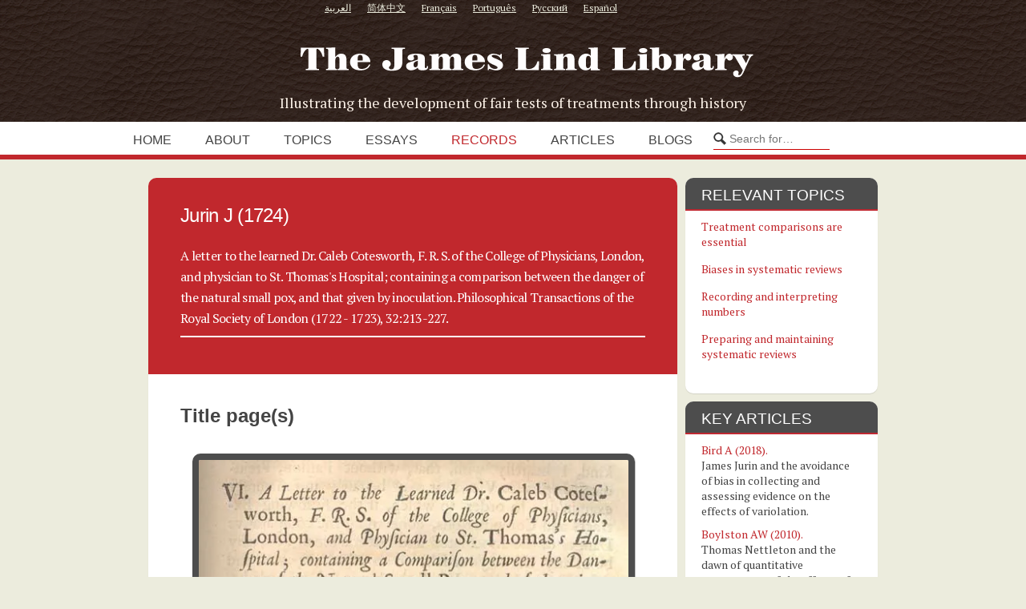

--- FILE ---
content_type: text/html; charset=UTF-8
request_url: https://www.jameslindlibrary.org/jurin-j-1724/
body_size: 16873
content:
<!DOCTYPE html>
<html lang="en-GB">
<head>
<meta http-equiv="Content-Type" content="text/html; charset=UTF-8" />
    <meta name="viewport" content="width=device-width, initial-scale=1, shrink-to-fit=no">
    <meta http-equiv="x-ua-compatible" content="ie=edge">
<title>Jurin J (1724) - The James Lind Library The James Lind Library</title>
<!--
/**
 * @license
 * MyFonts Webfont Build ID 2810863, 2014-05-13T07:34:32-0400
 *
 * The fonts listed in this notice are subject to the End User License
 * Agreement(s) entered into by the website owner. All other parties are
 * explicitly restricted from using the Licensed Webfonts(s).
 *
 * You may obtain a valid license at the URLs below.
 *
 * Webfont: P22 Johnston Underground by P22
 * URL: http://www.myfonts.com/fonts/p22/underground/regular/
 * Copyright: Copyright (c) 2007-2103 by P22 type foundry, Inc.. All rights reserved.
 * Licensed pageviews: 10,000
 *
 *
 * License: http://www.myfonts.com/viewlicense?type=web&buildid=2810863
 *
 * © 2014 MyFonts Inc
*/

-->
<link rel="stylesheet" type="text/css" href="https://jameslindlibrary.org/wp-data/themes/jameslind/fonts/p22underground.css">
<link href='//fonts.googleapis.com/css?family=PT+Serif&amp;subset=latin,cyrillic' rel='stylesheet' type='text/css'>

<link rel="icon" href="https://jameslindlibrary.org/wp-data/themes/jameslind/images/favicon.ico" type="image/x-icon" />
<link rel="stylesheet" href="https://jameslindlibrary.org/wp-data/themes/jameslind/style.css" type="text/css" media="screen" />
<link rel="stylesheet" href="https://jameslindlibrary.org/wp-data/themes/jameslind/print.css?v=7" type="text/css" media="print" />
<link rel="stylesheet" href="https://jameslindlibrary.org/wp-data/themes/jameslind/js/prettyPhoto.css" type="text/css" media="screen" />
<link rel="stylesheet" href="https://jameslindlibrary.org/wp-data/themes/jameslind/css/slick.css" type="text/css" media="screen" />


<style>
/*TEXT COLOR STUFF*/
body,
#navigation ul li a,
a:hover {color: #444444}

/*BASE COLOR STUFF*/
#dropmenu ul,
.post,
.nextPrevItem,
#commentsection,
.listing,
#loadingContainer,
#content,
.eventDetails h2,
.eventDetails .eventInfo,
.referenceDivider,
#controlsWrapper,
#widgetsWrapper  {background: #ffffff;}
body.archive h2.posttitle:before,
body.search h2.posttitle:before,
.eventDetails h2:before {border-color:transparent transparent #ffffff transparent;}
#leftSmall:after {border-color:transparent #ffffff transparent transparent;}
#rightSmall:after {border-color:transparent transparent transparent #ffffff;}
.nextPrevItem > a:before {border-color:transparent #ffffff transparent transparent;}
.nextPrevItem > a.alignright:before {border-color:transparent transparent transparent #ffffff;}

/*ACCENT COLOR STUFF*/
a,
#navigation ul li a:hover {color:#c1282d;}
#dropmenu li a:hover,
#dropmenu li.current-menu-item > a,
#dropmenu li.current-menu-ancestor > a {color:#c1282d; border-color:#c1282d;}
#dropmenu li.current-menu-item > a {color:#c1282d;}
#dropmenu ul {border-top-color:#c1282d;}
.widget h2:before {border-color:#c1282d transparent transparent transparent;}
.widget_tag_cloud a,
#cancel-comment-reply-link,
.reply a,
.nextPrevItem > a,
.navigation .pagenav a,
#commentform input[type="submit"],
input[type="submit"],
.widget > h2,
#copyright,
#more,
.logo,
#progress,
#hoverInfo,
#markerInfo,
.divider,
#infoBtn {background: #c1282d;}
.divider:first-child:after,
#hoverInfo:after,
#markerInfo:after,
.divider:after {border-color:#c1282d transparent transparent transparent;}
#leftSmall:before {border-color:transparent #c1282d transparent transparent;}
#rightSmall:before {border-color:transparent transparent transparent #c1282d;}
#leftSmall:before:hover {border-color:transparent #d77377 transparent transparent;}
#rightSmall:before:hover {border-color:transparent transparent transparent #d77377;}
#marker {border-color: #c1282d;}

/*HOVER COLOR STUFF*/
.widget_tag_cloud a:hover,
#cancel-comment-reply-link:hover,
.reply a:hover,
.navigation .pagenav a:hover,
#commentform input[type="submit"]:hover,
input[type="submit"]:hover,
.logo:hover,
#more:hover,
#hoverInfo,
#infoBtn:hover {background: #d77377;}
#hoverInfo:after {border-color:#d77377 transparent transparent transparent;}
#reference {background: #d77377;}

</style>

<meta name='robots' content='index, follow, max-image-preview:large, max-snippet:-1, max-video-preview:-1' />
	<style>img:is([sizes="auto" i], [sizes^="auto," i]) { contain-intrinsic-size: 3000px 1500px }</style>
	<meta name="dlm-version" content="5.1.4">
	<!-- This site is optimized with the Yoast SEO plugin v26.1.1 - https://yoast.com/wordpress/plugins/seo/ -->
	<link rel="canonical" href="https://www.jameslindlibrary.org/jurin-j-1724/" />
	<meta property="og:locale" content="en_GB" />
	<meta property="og:type" content="article" />
	<meta property="og:title" content="Jurin J (1724) - The James Lind Library" />
	<meta property="og:url" content="https://www.jameslindlibrary.org/jurin-j-1724/" />
	<meta property="og:site_name" content="The James Lind Library" />
	<meta property="article:publisher" content="https://www.facebook.com/JamesLindLibrary" />
	<meta property="article:published_time" content="2010-05-26T09:02:46+00:00" />
	<meta property="article:modified_time" content="2024-04-09T10:04:55+00:00" />
	<meta property="og:image" content="https://jameslindlibrary.org/wp-data/uploads/2014/05/JamesLind_250w.jpg" />
	<meta property="og:image:width" content="250" />
	<meta property="og:image:height" content="289" />
	<meta property="og:image:type" content="image/jpeg" />
	<meta name="author" content="minervation" />
	<meta name="twitter:card" content="summary_large_image" />
	<meta name="twitter:creator" content="@JamesLind1753" />
	<meta name="twitter:site" content="@JamesLind1753" />
	<meta name="twitter:label1" content="Written by" />
	<meta name="twitter:data1" content="minervation" />
	<script type="application/ld+json" class="yoast-schema-graph">{"@context":"https://schema.org","@graph":[{"@type":"Article","@id":"https://www.jameslindlibrary.org/jurin-j-1724/#article","isPartOf":{"@id":"https://www.jameslindlibrary.org/jurin-j-1724/"},"author":{"name":"minervation","@id":"https://www.jameslindlibrary.org/#/schema/person/45c54817de07e49f2a258178eb52e0fb"},"headline":"Jurin J (1724)","datePublished":"2010-05-26T09:02:46+00:00","dateModified":"2024-04-09T10:04:55+00:00","mainEntityOfPage":{"@id":"https://www.jameslindlibrary.org/jurin-j-1724/"},"wordCount":2,"publisher":{"@id":"https://www.jameslindlibrary.org/#organization"},"articleSection":["Need for comparison","Systematic review","Group data"],"inLanguage":"en-GB"},{"@type":"WebPage","@id":"https://www.jameslindlibrary.org/jurin-j-1724/","url":"https://www.jameslindlibrary.org/jurin-j-1724/","name":"Jurin J (1724) - The James Lind Library","isPartOf":{"@id":"https://www.jameslindlibrary.org/#website"},"datePublished":"2010-05-26T09:02:46+00:00","dateModified":"2024-04-09T10:04:55+00:00","breadcrumb":{"@id":"https://www.jameslindlibrary.org/jurin-j-1724/#breadcrumb"},"inLanguage":"en-GB","potentialAction":[{"@type":"ReadAction","target":["https://www.jameslindlibrary.org/jurin-j-1724/"]}]},{"@type":"BreadcrumbList","@id":"https://www.jameslindlibrary.org/jurin-j-1724/#breadcrumb","itemListElement":[{"@type":"ListItem","position":1,"name":"Home","item":"https://www.jameslindlibrary.org/"},{"@type":"ListItem","position":2,"name":"Jurin J (1724)"}]},{"@type":"WebSite","@id":"https://www.jameslindlibrary.org/#website","url":"https://www.jameslindlibrary.org/","name":"The James Lind Library","description":"Illustrating the development of fair tests of treatments through history","publisher":{"@id":"https://www.jameslindlibrary.org/#organization"},"potentialAction":[{"@type":"SearchAction","target":{"@type":"EntryPoint","urlTemplate":"https://www.jameslindlibrary.org/?s={search_term_string}"},"query-input":{"@type":"PropertyValueSpecification","valueRequired":true,"valueName":"search_term_string"}}],"inLanguage":"en-GB"},{"@type":"Organization","@id":"https://www.jameslindlibrary.org/#organization","name":"The James Lind Library","url":"https://www.jameslindlibrary.org/","logo":{"@type":"ImageObject","inLanguage":"en-GB","@id":"https://www.jameslindlibrary.org/#/schema/logo/image/","url":"https://jameslindlibrary.org/wp-data/uploads/2014/05/JamesLind_250w.jpg","contentUrl":"https://jameslindlibrary.org/wp-data/uploads/2014/05/JamesLind_250w.jpg","width":250,"height":289,"caption":"The James Lind Library"},"image":{"@id":"https://www.jameslindlibrary.org/#/schema/logo/image/"},"sameAs":["https://www.facebook.com/JamesLindLibrary","https://x.com/JamesLind1753"]},{"@type":"Person","@id":"https://www.jameslindlibrary.org/#/schema/person/45c54817de07e49f2a258178eb52e0fb","name":"minervation","image":{"@type":"ImageObject","inLanguage":"en-GB","@id":"https://www.jameslindlibrary.org/#/schema/person/image/","url":"https://secure.gravatar.com/avatar/9f166c5ee8706597f89193a8d33d1fcf5b4db0bc303f80db2c1181beb7c54e90?s=96&d=mm&r=g","contentUrl":"https://secure.gravatar.com/avatar/9f166c5ee8706597f89193a8d33d1fcf5b4db0bc303f80db2c1181beb7c54e90?s=96&d=mm&r=g","caption":"minervation"}}]}</script>
	<!-- / Yoast SEO plugin. -->


<link rel='dns-prefetch' href='//jameslindlibrary.org' />
<link rel='dns-prefetch' href='//use.fontawesome.com' />
<link rel='dns-prefetch' href='//res.cloudinary.com' />
<link rel='preconnect' href='https://res.cloudinary.com' />
<link rel='stylesheet' id='wp-block-library-css' href='https://www.jameslindlibrary.org/wp-includes/css/dist/block-library/style.min.css?ver=6.8.3' type='text/css' media='all' />
<style id='classic-theme-styles-inline-css' type='text/css'>
/*! This file is auto-generated */
.wp-block-button__link{color:#fff;background-color:#32373c;border-radius:9999px;box-shadow:none;text-decoration:none;padding:calc(.667em + 2px) calc(1.333em + 2px);font-size:1.125em}.wp-block-file__button{background:#32373c;color:#fff;text-decoration:none}
</style>
<style id='tlgb-b-timeline-block-style-inline-css' type='text/css'>
@keyframes fadeInUp{0%{opacity:0;transform:translateY(50px)}to{opacity:1;transform:translateY(0)}}.wp-block-tlgb-b-timeline-block .timeline-container.vertical{overflow:hidden;padding:20px 0;position:relative;width:100%}.wp-block-tlgb-b-timeline-block .timeline-container.vertical .timeline-bar{background-color:#007bff;height:100%;left:50%;position:absolute;top:0;transform:translateX(-50%);width:4px}.wp-block-tlgb-b-timeline-block .timeline-container.vertical .timeline-items .timeline-item{display:flex;justify-content:space-between;margin:20px 0;opacity:0;transform:translateY(30px)}.wp-block-tlgb-b-timeline-block .timeline-container.vertical .timeline-items .timeline-item.left,.wp-block-tlgb-b-timeline-block .timeline-container.vertical .timeline-items .timeline-item.right{animation:fadeInUp .5s ease-out forwards}.wp-block-tlgb-b-timeline-block .timeline-container.vertical .timeline-items .timeline-item.in-view{opacity:1;transform:translateY(0)}.wp-block-tlgb-b-timeline-block .timeline-container.vertical .timeline-items .timeline-item.left .timeline-content{text-align:left}.wp-block-tlgb-b-timeline-block .timeline-container.vertical .timeline-items .timeline-item.right{flex-direction:row-reverse}.wp-block-tlgb-b-timeline-block .timeline-container.vertical .timeline-items .timeline-item.right .timeline-date{text-align:left}.wp-block-tlgb-b-timeline-block .timeline-container.vertical .timeline-items .timeline-item.right .timeline-content{text-align:right}.wp-block-tlgb-b-timeline-block .timeline-container.vertical .timeline-items .timeline-item .timeline-date{color:#6c757d;font-size:14px;text-align:right;width:40%}.wp-block-tlgb-b-timeline-block .timeline-container.vertical .timeline-items .timeline-item .timeline-icon{align-items:center;background-color:#fff;border:2px solid #007bff;border-radius:50%;color:#007bff;display:flex;height:40px;justify-content:center;left:50%;padding:10px;position:absolute;transform:translate(-50%);transition:all .4s ease-in-out;width:40px;z-index:2}.wp-block-tlgb-b-timeline-block .timeline-container.vertical .timeline-items .timeline-item .timeline-content{border-radius:10px;box-sizing:border-box;font-size:16px;padding:20px;text-align:left;width:40%}.wp-block-tlgb-b-timeline-block .timeline-container.vertical .timeline-items .timeline-item .timeline-content .timeline-title{font-size:18px;font-weight:700;margin-bottom:5px;margin-top:0}.wp-block-tlgb-b-timeline-block .timeline-container.vertical .timeline-items .timeline-item .timeline-content .timeline-description{color:#333;font-size:14px}.wp-block-tlgb-b-timeline-block .timeline-container.vertical .carousel-button{display:none}.wp-block-tlgb-b-timeline-block .timeline-container.horizontal{box-sizing:border-box;overflow:hidden;padding:0 40px;position:relative;width:100%}.wp-block-tlgb-b-timeline-block .timeline-container.horizontal .timeline-bar{background-color:#007bff;height:4px;left:0;position:absolute;width:100%}.wp-block-tlgb-b-timeline-block .timeline-container.horizontal .timeline-items{display:flex;transform:translateX(0);transition:transform .5s ease-in-out}.wp-block-tlgb-b-timeline-block .timeline-container.horizontal .timeline-items .timeline-item{align-items:end;display:flex;flex:0 0 calc(50% - 40px);margin:0 20px;opacity:1;transition:opacity .3s ease-in-out}.wp-block-tlgb-b-timeline-block .timeline-container.horizontal .timeline-items .timeline-item .timeline-date{position:absolute;width:100%}.wp-block-tlgb-b-timeline-block .timeline-container.horizontal .timeline-items .timeline-item .timeline-icon{align-items:center;color:#007bff;display:flex;height:40px;justify-content:center;padding:10px;position:absolute;transition:all .4s ease-in-out;width:40px;z-index:2}.wp-block-tlgb-b-timeline-block .timeline-container.horizontal .timeline-items .timeline-item .timeline-content{border-radius:10px;padding:20px}.wp-block-tlgb-b-timeline-block .timeline-container.horizontal .carousel-button{display:flex;position:absolute}.wp-block-tlgb-b-timeline-block .timeline-container.horizontal .carousel-button.prev{left:0;z-index:10}.wp-block-tlgb-b-timeline-block .timeline-container.horizontal .carousel-button.next{right:0}
.theme3-timeline .timeline-container .timeline-items>*+*{margin-top:2.5rem}.theme3-timeline .timeline-container .timeline-items .timeline-item{align-items:center;display:flex}.theme3-timeline .timeline-container .timeline-items .timeline-item .timeline-date{display:flex;flex-basis:100px;justify-content:center;text-align:right}.theme3-timeline .timeline-container .timeline-items .timeline-item .timeline-date span{color:blue;font-size:18px;font-weight:700}.theme3-timeline .timeline-container .timeline-items .timeline-item .timeline-dot-wrapper{position:relative;width:70px}.theme3-timeline .timeline-container .timeline-items .timeline-item .timeline-dot-wrapper .timeline-dot{align-items:center;background-color:#8a2be2;border-radius:50%;display:flex;height:30px;justify-content:center;position:relative;width:30px;z-index:20}.theme3-timeline .timeline-container .timeline-items .timeline-item .timeline-dot-wrapper .timeline-dot div{background-color:#fff;border-radius:50%;height:18px;width:18px}.theme3-timeline .timeline-container .timeline-items .timeline-item .timeline-content-wrapper{flex-grow:1;width:100%}.theme3-timeline .timeline-container .timeline-items .timeline-item .timeline-content-wrapper .timeline-content{background:#fff;border-radius:10px;padding:25px;transition:all .3s ease}.theme3-timeline .timeline-container .timeline-items .timeline-item .timeline-content-wrapper .timeline-content:hover{transform:translateX(-8px)}.theme3-timeline .timeline-container .timeline-items .timeline-item .timeline-content-wrapper .timeline-content .timeline-label{font-size:22px;margin:0 0 8px}.theme3-timeline .timeline-container .timeline-items .timeline-item .timeline-content-wrapper .timeline-content .timeline-description{color:#666;font-size:16px;margin:0}
.theme4-timeline .timeline-container{padding:30px 0;position:relative}.theme4-timeline .timeline-container .timeline-bar{background-color:#21b4c7;height:100%;left:50%;position:absolute;transform:translateX(-50%);width:4px}.theme4-timeline .timeline-container .timeline-item{align-items:center;display:flex;justify-content:space-between;margin-bottom:35px}.theme4-timeline .timeline-container .timeline-item.even-item{flex-direction:row-reverse}.theme4-timeline .timeline-container .timeline-item.even-item .timeline-content{text-align:left}.theme4-timeline .timeline-container .timeline-item .timeline-content-wrapper{text-align:right;width:41.666667%}.theme4-timeline .timeline-container .timeline-item .timeline-content-wrapper .timeline-content{background-color:#fff;border-radius:10px;border-top:5px solid #a9a9f8;padding:20px;transition:all .3s ease}.theme4-timeline .timeline-container .timeline-item .timeline-content-wrapper .timeline-content:hover{transform:scale(1.05)}.theme4-timeline .timeline-container .timeline-item .timeline-content-wrapper .timeline-content .timeline-label{font-size:22px;font-weight:700;margin:0 0 8px}.theme4-timeline .timeline-container .timeline-item .timeline-content-wrapper .timeline-content .timeline-description{color:#666;font-size:14px}.theme4-timeline .timeline-container .timeline-item .timeline-date{align-items:center;background:#06b6d4;border:10px solid #fff;border-radius:50%;display:flex;height:50px;justify-content:center;left:50%;position:absolute;transform:translateX(-50%);width:50px;z-index:20}.theme4-timeline .timeline-container .timeline-item .timeline-date span{color:#fff;font-size:14px;font-weight:700}.theme4-timeline .timeline-container .timeline-item .empty-div{width:41.666667%}
.theme6-timeline .timeline-container{overflow:hidden;position:relative}.theme6-timeline .timeline-container .timeline-bar{background:#ff4500;height:4px;position:absolute;top:130px;width:100%}.theme6-timeline .timeline-container .timeline-items{display:flex;margin:0 auto;transform:translateX(0);transition:transform .5s ease-in-out;width:96%}.theme6-timeline .timeline-container .timeline-items .timeline-item{padding:134px 30px 0;position:relative;z-index:9999px}.theme6-timeline .timeline-container .timeline-items .timeline-item .timeline-dot-wrapper{left:50%;position:absolute;top:110px;transform:translateX(-50%)}.theme6-timeline .timeline-container .timeline-items .timeline-item .timeline-dot-wrapper .timeline-dot{background:#fff;border:4px solid #ff4500;border-radius:50%;height:32px;width:32px}.theme6-timeline .timeline-container .timeline-items .timeline-item .timeline-content{background-color:orange;border-radius:10px;color:#fff;padding:20px;position:relative;transition:all .3s ease-in-out}.theme6-timeline .timeline-container .timeline-items .timeline-item .timeline-content:hover{transform:translateY(-8px)}.theme6-timeline .timeline-container .carousel-button{border:none;border-radius:14px;display:flex;font-size:25px;padding:7px;position:absolute;top:114px;z-index:10}.theme6-timeline .timeline-container .carousel-button:focus{border-color:transparent;outline:none}.theme6-timeline .timeline-container .carousel-button.prev{left:0}.theme6-timeline .timeline-container .carousel-button.next{right:0}
.theme5-timeline .timeline-container .timeline-items{display:grid;gap:30px;grid-template-columns:repeat(1fr)}.theme5-timeline .timeline-container .timeline-items .timeline-item{border-left:5px solid #ff4500;padding-left:35px;position:relative}.theme5-timeline .timeline-container .timeline-items .timeline-item .timeline-dot-wrapper{left:-15px;position:absolute;top:0}.theme5-timeline .timeline-container .timeline-items .timeline-item .timeline-dot-wrapper .timeline-dot{align-items:center;background:#ff4500;border-radius:50%;display:flex;height:25px;justify-content:center;width:25px}.theme5-timeline .timeline-container .timeline-items .timeline-item .timeline-dot-wrapper .timeline-dot .dot-childDiv{background:#fff;border-radius:50%;height:16px;width:16px}.theme5-timeline .timeline-container .timeline-items .timeline-item .timeline-content{background:#fff;border-radius:6px;padding:15px}.theme5-timeline .timeline-container .timeline-items .timeline-item .timeline-content .timeline-date{margin-bottom:8px}.theme5-timeline .timeline-container .timeline-items .timeline-item .timeline-content .timeline-label{margin:0 0 15px}.theme5-timeline .timeline-container .timeline-items .timeline-item .timeline-content .timeline-description{margin:0}
.theme7-timeline{container-name:timeline;container-type:inline-size;position:relative}.theme7-timeline .timeline-items{align-items:center;display:flex;flex-direction:column;justify-content:center;margin:0 auto;max-width:100%;position:relative}.theme7-timeline .timeline-items .timeline-bar{background-color:#414141;height:100%;position:absolute;width:5px}.theme7-timeline .timeline-items .timeline-bar .timeline_progress-bar{background:linear-gradient(180deg,#ff6a00,#ee0979);height:50vh;position:sticky;top:0;width:5px}.theme7-timeline .timeline-items .timeline-item{display:grid;grid-template-columns:1fr 75px 1fr;padding:80px 0;position:relative}@container timeline (min-width: 780px){.theme7-timeline .timeline-items .timeline-item{grid-template-columns:1fr 180px 1fr}}.theme7-timeline .timeline-items .timeline-item .timeline_left .timeline_left-content{align-items:center;color:#fff;display:flex;font-size:35px;font-weight:500;gap:20px;justify-content:right;letter-spacing:-.03em;line-height:1.2;position:sticky;text-align:right;top:50vh}.theme7-timeline .timeline-items .timeline-item .timeline-dot-wrapper{display:flex;justify-content:center}.theme7-timeline .timeline-items .timeline-item .timeline-dot-wrapper .timeline-dot{background-color:#fff;border-radius:100%;height:25px;position:sticky;top:50vh;width:25px}.theme7-timeline .timeline-items .timeline-item .timeline_right .timeline_text{color:red;font-size:24px;font-weight:500;line-height:1.3}@media screen and (max-width:767px){.theme7-timeline{padding:80px 20px}.theme7-timeline .timeline-items .timeline-item{grid-template-columns:55px 1fr;width:100%}.theme7-timeline .timeline-items .timeline-item .timeline_left{grid-area:1/2/2/3}.theme7-timeline .timeline-items .timeline-item .timeline_left .timeline_left-content{font-size:25px;justify-content:left;text-align:left}.theme7-timeline .timeline-items .timeline-item .timeline_centre{grid-area:1/1/3/2;justify-content:flex-start}.theme7-timeline .timeline-items .timeline-item .timeline_right .timeline_text{font-size:20px}.theme7-timeline .timeline-items .timeline_progress{left:6px}}

</style>
<link rel='stylesheet' id='timelineCSS-css' href='https://jameslindlibrary.org/wp-data/plugins/timeline-block-block/assets/css/timeline.min.css?ver=1.2.4' type='text/css' media='all' />
<style id='global-styles-inline-css' type='text/css'>
:root{--wp--preset--aspect-ratio--square: 1;--wp--preset--aspect-ratio--4-3: 4/3;--wp--preset--aspect-ratio--3-4: 3/4;--wp--preset--aspect-ratio--3-2: 3/2;--wp--preset--aspect-ratio--2-3: 2/3;--wp--preset--aspect-ratio--16-9: 16/9;--wp--preset--aspect-ratio--9-16: 9/16;--wp--preset--color--black: #000000;--wp--preset--color--cyan-bluish-gray: #abb8c3;--wp--preset--color--white: #ffffff;--wp--preset--color--pale-pink: #f78da7;--wp--preset--color--vivid-red: #cf2e2e;--wp--preset--color--luminous-vivid-orange: #ff6900;--wp--preset--color--luminous-vivid-amber: #fcb900;--wp--preset--color--light-green-cyan: #7bdcb5;--wp--preset--color--vivid-green-cyan: #00d084;--wp--preset--color--pale-cyan-blue: #8ed1fc;--wp--preset--color--vivid-cyan-blue: #0693e3;--wp--preset--color--vivid-purple: #9b51e0;--wp--preset--gradient--vivid-cyan-blue-to-vivid-purple: linear-gradient(135deg,rgba(6,147,227,1) 0%,rgb(155,81,224) 100%);--wp--preset--gradient--light-green-cyan-to-vivid-green-cyan: linear-gradient(135deg,rgb(122,220,180) 0%,rgb(0,208,130) 100%);--wp--preset--gradient--luminous-vivid-amber-to-luminous-vivid-orange: linear-gradient(135deg,rgba(252,185,0,1) 0%,rgba(255,105,0,1) 100%);--wp--preset--gradient--luminous-vivid-orange-to-vivid-red: linear-gradient(135deg,rgba(255,105,0,1) 0%,rgb(207,46,46) 100%);--wp--preset--gradient--very-light-gray-to-cyan-bluish-gray: linear-gradient(135deg,rgb(238,238,238) 0%,rgb(169,184,195) 100%);--wp--preset--gradient--cool-to-warm-spectrum: linear-gradient(135deg,rgb(74,234,220) 0%,rgb(151,120,209) 20%,rgb(207,42,186) 40%,rgb(238,44,130) 60%,rgb(251,105,98) 80%,rgb(254,248,76) 100%);--wp--preset--gradient--blush-light-purple: linear-gradient(135deg,rgb(255,206,236) 0%,rgb(152,150,240) 100%);--wp--preset--gradient--blush-bordeaux: linear-gradient(135deg,rgb(254,205,165) 0%,rgb(254,45,45) 50%,rgb(107,0,62) 100%);--wp--preset--gradient--luminous-dusk: linear-gradient(135deg,rgb(255,203,112) 0%,rgb(199,81,192) 50%,rgb(65,88,208) 100%);--wp--preset--gradient--pale-ocean: linear-gradient(135deg,rgb(255,245,203) 0%,rgb(182,227,212) 50%,rgb(51,167,181) 100%);--wp--preset--gradient--electric-grass: linear-gradient(135deg,rgb(202,248,128) 0%,rgb(113,206,126) 100%);--wp--preset--gradient--midnight: linear-gradient(135deg,rgb(2,3,129) 0%,rgb(40,116,252) 100%);--wp--preset--font-size--small: 13px;--wp--preset--font-size--medium: 20px;--wp--preset--font-size--large: 36px;--wp--preset--font-size--x-large: 42px;--wp--preset--spacing--20: 0.44rem;--wp--preset--spacing--30: 0.67rem;--wp--preset--spacing--40: 1rem;--wp--preset--spacing--50: 1.5rem;--wp--preset--spacing--60: 2.25rem;--wp--preset--spacing--70: 3.38rem;--wp--preset--spacing--80: 5.06rem;--wp--preset--shadow--natural: 6px 6px 9px rgba(0, 0, 0, 0.2);--wp--preset--shadow--deep: 12px 12px 50px rgba(0, 0, 0, 0.4);--wp--preset--shadow--sharp: 6px 6px 0px rgba(0, 0, 0, 0.2);--wp--preset--shadow--outlined: 6px 6px 0px -3px rgba(255, 255, 255, 1), 6px 6px rgba(0, 0, 0, 1);--wp--preset--shadow--crisp: 6px 6px 0px rgba(0, 0, 0, 1);}:where(.is-layout-flex){gap: 0.5em;}:where(.is-layout-grid){gap: 0.5em;}body .is-layout-flex{display: flex;}.is-layout-flex{flex-wrap: wrap;align-items: center;}.is-layout-flex > :is(*, div){margin: 0;}body .is-layout-grid{display: grid;}.is-layout-grid > :is(*, div){margin: 0;}:where(.wp-block-columns.is-layout-flex){gap: 2em;}:where(.wp-block-columns.is-layout-grid){gap: 2em;}:where(.wp-block-post-template.is-layout-flex){gap: 1.25em;}:where(.wp-block-post-template.is-layout-grid){gap: 1.25em;}.has-black-color{color: var(--wp--preset--color--black) !important;}.has-cyan-bluish-gray-color{color: var(--wp--preset--color--cyan-bluish-gray) !important;}.has-white-color{color: var(--wp--preset--color--white) !important;}.has-pale-pink-color{color: var(--wp--preset--color--pale-pink) !important;}.has-vivid-red-color{color: var(--wp--preset--color--vivid-red) !important;}.has-luminous-vivid-orange-color{color: var(--wp--preset--color--luminous-vivid-orange) !important;}.has-luminous-vivid-amber-color{color: var(--wp--preset--color--luminous-vivid-amber) !important;}.has-light-green-cyan-color{color: var(--wp--preset--color--light-green-cyan) !important;}.has-vivid-green-cyan-color{color: var(--wp--preset--color--vivid-green-cyan) !important;}.has-pale-cyan-blue-color{color: var(--wp--preset--color--pale-cyan-blue) !important;}.has-vivid-cyan-blue-color{color: var(--wp--preset--color--vivid-cyan-blue) !important;}.has-vivid-purple-color{color: var(--wp--preset--color--vivid-purple) !important;}.has-black-background-color{background-color: var(--wp--preset--color--black) !important;}.has-cyan-bluish-gray-background-color{background-color: var(--wp--preset--color--cyan-bluish-gray) !important;}.has-white-background-color{background-color: var(--wp--preset--color--white) !important;}.has-pale-pink-background-color{background-color: var(--wp--preset--color--pale-pink) !important;}.has-vivid-red-background-color{background-color: var(--wp--preset--color--vivid-red) !important;}.has-luminous-vivid-orange-background-color{background-color: var(--wp--preset--color--luminous-vivid-orange) !important;}.has-luminous-vivid-amber-background-color{background-color: var(--wp--preset--color--luminous-vivid-amber) !important;}.has-light-green-cyan-background-color{background-color: var(--wp--preset--color--light-green-cyan) !important;}.has-vivid-green-cyan-background-color{background-color: var(--wp--preset--color--vivid-green-cyan) !important;}.has-pale-cyan-blue-background-color{background-color: var(--wp--preset--color--pale-cyan-blue) !important;}.has-vivid-cyan-blue-background-color{background-color: var(--wp--preset--color--vivid-cyan-blue) !important;}.has-vivid-purple-background-color{background-color: var(--wp--preset--color--vivid-purple) !important;}.has-black-border-color{border-color: var(--wp--preset--color--black) !important;}.has-cyan-bluish-gray-border-color{border-color: var(--wp--preset--color--cyan-bluish-gray) !important;}.has-white-border-color{border-color: var(--wp--preset--color--white) !important;}.has-pale-pink-border-color{border-color: var(--wp--preset--color--pale-pink) !important;}.has-vivid-red-border-color{border-color: var(--wp--preset--color--vivid-red) !important;}.has-luminous-vivid-orange-border-color{border-color: var(--wp--preset--color--luminous-vivid-orange) !important;}.has-luminous-vivid-amber-border-color{border-color: var(--wp--preset--color--luminous-vivid-amber) !important;}.has-light-green-cyan-border-color{border-color: var(--wp--preset--color--light-green-cyan) !important;}.has-vivid-green-cyan-border-color{border-color: var(--wp--preset--color--vivid-green-cyan) !important;}.has-pale-cyan-blue-border-color{border-color: var(--wp--preset--color--pale-cyan-blue) !important;}.has-vivid-cyan-blue-border-color{border-color: var(--wp--preset--color--vivid-cyan-blue) !important;}.has-vivid-purple-border-color{border-color: var(--wp--preset--color--vivid-purple) !important;}.has-vivid-cyan-blue-to-vivid-purple-gradient-background{background: var(--wp--preset--gradient--vivid-cyan-blue-to-vivid-purple) !important;}.has-light-green-cyan-to-vivid-green-cyan-gradient-background{background: var(--wp--preset--gradient--light-green-cyan-to-vivid-green-cyan) !important;}.has-luminous-vivid-amber-to-luminous-vivid-orange-gradient-background{background: var(--wp--preset--gradient--luminous-vivid-amber-to-luminous-vivid-orange) !important;}.has-luminous-vivid-orange-to-vivid-red-gradient-background{background: var(--wp--preset--gradient--luminous-vivid-orange-to-vivid-red) !important;}.has-very-light-gray-to-cyan-bluish-gray-gradient-background{background: var(--wp--preset--gradient--very-light-gray-to-cyan-bluish-gray) !important;}.has-cool-to-warm-spectrum-gradient-background{background: var(--wp--preset--gradient--cool-to-warm-spectrum) !important;}.has-blush-light-purple-gradient-background{background: var(--wp--preset--gradient--blush-light-purple) !important;}.has-blush-bordeaux-gradient-background{background: var(--wp--preset--gradient--blush-bordeaux) !important;}.has-luminous-dusk-gradient-background{background: var(--wp--preset--gradient--luminous-dusk) !important;}.has-pale-ocean-gradient-background{background: var(--wp--preset--gradient--pale-ocean) !important;}.has-electric-grass-gradient-background{background: var(--wp--preset--gradient--electric-grass) !important;}.has-midnight-gradient-background{background: var(--wp--preset--gradient--midnight) !important;}.has-small-font-size{font-size: var(--wp--preset--font-size--small) !important;}.has-medium-font-size{font-size: var(--wp--preset--font-size--medium) !important;}.has-large-font-size{font-size: var(--wp--preset--font-size--large) !important;}.has-x-large-font-size{font-size: var(--wp--preset--font-size--x-large) !important;}
:where(.wp-block-post-template.is-layout-flex){gap: 1.25em;}:where(.wp-block-post-template.is-layout-grid){gap: 1.25em;}
:where(.wp-block-columns.is-layout-flex){gap: 2em;}:where(.wp-block-columns.is-layout-grid){gap: 2em;}
:root :where(.wp-block-pullquote){font-size: 1.5em;line-height: 1.6;}
</style>
<link rel='stylesheet' id='contact-form-7-css' href='https://jameslindlibrary.org/wp-data/plugins/contact-form-7/includes/css/styles.css?ver=6.1.2' type='text/css' media='all' />
<link rel='stylesheet' id='post-timeline-blocks-style-css' href='https://jameslindlibrary.org/wp-data/plugins/post-timeline/admin/blocks/assets/blocks-style.css?ver=2.3.13' type='text/css' media='all' />
<link rel='stylesheet' id='post-timeline-bootstrap-css' href='https://jameslindlibrary.org/wp-data/plugins/post-timeline/public/css/bootstrap.min.css?ver=2.3.13' type='text/css' media='all' />
<link rel='stylesheet' id='quiz-maker-css' href='https://jameslindlibrary.org/wp-data/plugins/quiz-maker/public/css/quiz-maker-public.css?ver=6.7.0.68' type='text/css' media='all' />
<link rel='stylesheet' id='bfa-font-awesome-css' href='https://use.fontawesome.com/releases/v5.15.4/css/all.css?ver=2.0.3' type='text/css' media='all' />
<link rel='stylesheet' id='bfa-font-awesome-v4-shim-css' href='https://use.fontawesome.com/releases/v5.15.4/css/v4-shims.css?ver=2.0.3' type='text/css' media='all' />
<style id='bfa-font-awesome-v4-shim-inline-css' type='text/css'>

			@font-face {
				font-family: 'FontAwesome';
				src: url('https://use.fontawesome.com/releases/v5.15.4/webfonts/fa-brands-400.eot'),
				url('https://use.fontawesome.com/releases/v5.15.4/webfonts/fa-brands-400.eot?#iefix') format('embedded-opentype'),
				url('https://use.fontawesome.com/releases/v5.15.4/webfonts/fa-brands-400.woff2') format('woff2'),
				url('https://use.fontawesome.com/releases/v5.15.4/webfonts/fa-brands-400.woff') format('woff'),
				url('https://use.fontawesome.com/releases/v5.15.4/webfonts/fa-brands-400.ttf') format('truetype'),
				url('https://use.fontawesome.com/releases/v5.15.4/webfonts/fa-brands-400.svg#fontawesome') format('svg');
			}

			@font-face {
				font-family: 'FontAwesome';
				src: url('https://use.fontawesome.com/releases/v5.15.4/webfonts/fa-solid-900.eot'),
				url('https://use.fontawesome.com/releases/v5.15.4/webfonts/fa-solid-900.eot?#iefix') format('embedded-opentype'),
				url('https://use.fontawesome.com/releases/v5.15.4/webfonts/fa-solid-900.woff2') format('woff2'),
				url('https://use.fontawesome.com/releases/v5.15.4/webfonts/fa-solid-900.woff') format('woff'),
				url('https://use.fontawesome.com/releases/v5.15.4/webfonts/fa-solid-900.ttf') format('truetype'),
				url('https://use.fontawesome.com/releases/v5.15.4/webfonts/fa-solid-900.svg#fontawesome') format('svg');
			}

			@font-face {
				font-family: 'FontAwesome';
				src: url('https://use.fontawesome.com/releases/v5.15.4/webfonts/fa-regular-400.eot'),
				url('https://use.fontawesome.com/releases/v5.15.4/webfonts/fa-regular-400.eot?#iefix') format('embedded-opentype'),
				url('https://use.fontawesome.com/releases/v5.15.4/webfonts/fa-regular-400.woff2') format('woff2'),
				url('https://use.fontawesome.com/releases/v5.15.4/webfonts/fa-regular-400.woff') format('woff'),
				url('https://use.fontawesome.com/releases/v5.15.4/webfonts/fa-regular-400.ttf') format('truetype'),
				url('https://use.fontawesome.com/releases/v5.15.4/webfonts/fa-regular-400.svg#fontawesome') format('svg');
				unicode-range: U+F004-F005,U+F007,U+F017,U+F022,U+F024,U+F02E,U+F03E,U+F044,U+F057-F059,U+F06E,U+F070,U+F075,U+F07B-F07C,U+F080,U+F086,U+F089,U+F094,U+F09D,U+F0A0,U+F0A4-F0A7,U+F0C5,U+F0C7-F0C8,U+F0E0,U+F0EB,U+F0F3,U+F0F8,U+F0FE,U+F111,U+F118-F11A,U+F11C,U+F133,U+F144,U+F146,U+F14A,U+F14D-F14E,U+F150-F152,U+F15B-F15C,U+F164-F165,U+F185-F186,U+F191-F192,U+F1AD,U+F1C1-F1C9,U+F1CD,U+F1D8,U+F1E3,U+F1EA,U+F1F6,U+F1F9,U+F20A,U+F247-F249,U+F24D,U+F254-F25B,U+F25D,U+F267,U+F271-F274,U+F279,U+F28B,U+F28D,U+F2B5-F2B6,U+F2B9,U+F2BB,U+F2BD,U+F2C1-F2C2,U+F2D0,U+F2D2,U+F2DC,U+F2ED,U+F328,U+F358-F35B,U+F3A5,U+F3D1,U+F410,U+F4AD;
			}
		
</style>
<script type="text/javascript">
/* <![CDATA[ */
var CLDLB = {"image_delivery":"on","image_optimization":"on","image_format":"auto","image_quality":"auto","image_freeform":"","svg_support":"off","crop_sizes":"","image_preview":"https:\/\/res.cloudinary.com\/demo\/image\/upload\/w_600\/sample.jpg","video_delivery":"on","video_player":"wp","video_controls":"on","video_loop":"off","video_autoplay_mode":"off","video_optimization":"on","video_format":"auto","video_quality":"auto","video_freeform":"","video_preview":"","use_lazy_load":"on","lazy_threshold":"100px","lazy_custom_color":"rgba(153,153,153,0.5)","lazy_animate":"on","lazy_placeholder":"blur","dpr":"2X","lazyload_preview":"https:\/\/res.cloudinary.com\/demo\/image\/upload\/w_600\/sample.jpg","enable_breakpoints":"on","pixel_step":200,"breakpoints":"","max_width":9999,"min_width":200,"breakpoints_preview":"https:\/\/res.cloudinary.com\/demo\/image\/upload\/w_600\/sample.jpg","overlay":"off","adaptive_streaming":"off","adaptive_streaming_mode":"mpd","placeholder":"e_blur:2000,q_1,f_auto","base_url":"https:\/\/res.cloudinary.com\/ultrasimplified"};!function(){const e={deviceDensity:window.devicePixelRatio?window.devicePixelRatio:"auto",density:null,config:CLDLB||{},lazyThreshold:0,enabled:!1,sizeBands:[],iObserver:null,pObserver:null,rObserver:null,aboveFold:!0,minPlaceholderThreshold:500,bind(e){e.CLDbound=!0,this.enabled||this._init();const t=e.dataset.size.split(" ");e.originalWidth=t[0],e.originalHeight=t[1],this.pObserver?(this.aboveFold&&this.inInitialView(e)?this.buildImage(e):(this.pObserver.observe(e),this.iObserver.observe(e)),e.addEventListener("error",(t=>{e.srcset="",e.src='data:image/svg+xml;utf8,<svg xmlns="http://www.w3.org/2000/svg"><rect width="100%" height="100%" fill="rgba(0,0,0,0.1)"/><text x="50%" y="50%" fill="red" text-anchor="middle" dominant-baseline="middle">%26%23x26A0%3B︎</text></svg>',this.rObserver.unobserve(e)}))):this.setupFallback(e)},buildImage(e){e.dataset.srcset?(e.cld_loaded=!0,e.srcset=e.dataset.srcset):(e.src=this.getSizeURL(e),e.dataset.responsive&&this.rObserver.observe(e))},inInitialView(e){const t=e.getBoundingClientRect();return this.aboveFold=t.top<window.innerHeight+this.lazyThreshold,this.aboveFold},setupFallback(e){const t=[];this.sizeBands.forEach((i=>{if(i<=e.originalWidth){let s=this.getSizeURL(e,i,!0)+` ${i}w`;-1===t.indexOf(s)&&t.push(s)}})),e.srcset=t.join(","),e.sizes=`(max-width: ${e.originalWidth}px) 100vw, ${e.originalWidth}px`},_init(){this.enabled=!0,this._calcThreshold(),this._getDensity();let e=parseInt(this.config.max_width);const t=parseInt(this.config.min_width),i=parseInt(this.config.pixel_step);for(;e-i>=t;)e-=i,this.sizeBands.push(e);"undefined"!=typeof IntersectionObserver&&this._setupObservers(),this.enabled=!0},_setupObservers(){const e={rootMargin:this.lazyThreshold+"px 0px "+this.lazyThreshold+"px 0px"},t=this.minPlaceholderThreshold<2*this.lazyThreshold?2*this.lazyThreshold:this.minPlaceholderThreshold,i={rootMargin:t+"px 0px "+t+"px 0px"};this.rObserver=new ResizeObserver(((e,t)=>{e.forEach((e=>{e.target.cld_loaded&&e.contentRect.width>=e.target.cld_loaded&&(e.target.src=this.getSizeURL(e.target))}))})),this.iObserver=new IntersectionObserver(((e,t)=>{e.forEach((e=>{e.isIntersecting&&(this.buildImage(e.target),t.unobserve(e.target),this.pObserver.unobserve(e.target))}))}),e),this.pObserver=new IntersectionObserver(((e,t)=>{e.forEach((e=>{e.isIntersecting&&(e.target.src=this.getPlaceholderURL(e.target),t.unobserve(e.target))}))}),i)},_calcThreshold(){const e=this.config.lazy_threshold.replace(/[^0-9]/g,"");let t=0;switch(this.config.lazy_threshold.replace(/[0-9]/g,"").toLowerCase()){case"em":t=parseFloat(getComputedStyle(document.body).fontSize)*e;break;case"rem":t=parseFloat(getComputedStyle(document.documentElement).fontSize)*e;break;case"vh":t=window.innerHeight/e*100;break;default:t=e}this.lazyThreshold=parseInt(t,10)},_getDensity(){let e=this.config.dpr?this.config.dpr.replace("X",""):"off";if("off"===e)return this.density=1,1;let t=this.deviceDensity;"max"!==e&&"auto"!==t&&(e=parseFloat(e),t=t>Math.ceil(e)?e:t),this.density=t},scaleWidth(e,t,i){const s=parseInt(this.config.max_width),r=Math.round(s/i);if(!t){t=e.width;let a=Math.round(t/i);for(;-1===this.sizeBands.indexOf(t)&&a<r&&t<s;)t++,a=Math.round(t/i)}return t>s&&(t=s),e.originalWidth<t&&(t=e.originalWidth),t},scaleSize(e,t,i){const s=e.dataset.crop?parseFloat(e.dataset.crop):(e.originalWidth/e.originalHeight).toFixed(2),r=this.scaleWidth(e,t,s),a=Math.round(r/s),o=[];return e.dataset.transformationCrop?o.push(e.dataset.transformationCrop):e.dataset.crop||(o.push(e.dataset.crop?"c_fill":"c_scale"),e.dataset.crop&&o.push("g_auto")),o.push("w_"+r),o.push("h_"+a),i&&1!==this.density&&o.push("dpr_"+this.density),e.cld_loaded=r,{transformation:o.join(","),nameExtension:r+"x"+a}},getDeliveryMethod:e=>e.dataset.seo&&"upload"===e.dataset.delivery?"images":"image/"+e.dataset.delivery,getSizeURL(e,t){const i=this.scaleSize(e,t,!0);return[this.config.base_url,this.getDeliveryMethod(e),"upload"===e.dataset.delivery?i.transformation:"",e.dataset.transformations,"v"+e.dataset.version,e.dataset.publicId+"?_i=AA"].filter(this.empty).join("/")},getPlaceholderURL(e){e.cld_placehold=!0;const t=this.scaleSize(e,null,!1);return[this.config.base_url,this.getDeliveryMethod(e),t.transformation,this.config.placeholder,e.dataset.publicId].filter(this.empty).join("/")},empty:e=>void 0!==e&&0!==e.length};window.CLDBind=t=>{t.CLDbound||e.bind(t)},window.initFallback=()=>{[...document.querySelectorAll('img[data-cloudinary="lazy"]')].forEach((e=>{CLDBind(e)}))},window.addEventListener("load",(()=>{initFallback()})),document.querySelector('script[src*="?cloudinary_lazy_load_loader"]')&&initFallback()}();
/* ]]> */
</script>
<script type="text/javascript" src="https://www.jameslindlibrary.org/wp-includes/js/jquery/jquery.min.js?ver=3.7.1" id="jquery-core-js"></script>
<script type="text/javascript" src="https://www.jameslindlibrary.org/wp-includes/js/jquery/jquery-migrate.min.js?ver=3.4.1" id="jquery-migrate-js"></script>
<link rel="https://api.w.org/" href="https://www.jameslindlibrary.org/wp-json/" /><link rel="alternate" title="JSON" type="application/json" href="https://www.jameslindlibrary.org/wp-json/wp/v2/posts/154" /><link rel='shortlink' href='https://www.jameslindlibrary.org/?p=154' />
<link rel="alternate" title="oEmbed (JSON)" type="application/json+oembed" href="https://www.jameslindlibrary.org/wp-json/oembed/1.0/embed?url=https%3A%2F%2Fwww.jameslindlibrary.org%2Fjurin-j-1724%2F" />
<link rel="alternate" title="oEmbed (XML)" type="text/xml+oembed" href="https://www.jameslindlibrary.org/wp-json/oembed/1.0/embed?url=https%3A%2F%2Fwww.jameslindlibrary.org%2Fjurin-j-1724%2F&#038;format=xml" />
<style type="text/css" id="custom-background-css">
body.custom-background { background-color: #ececdd; }
</style>
	
<!--[if lt IE 8]>
<script src="//ie7-js.googlecode.com/svn/version/2.0(beta3)/IE8.js" type="text/javascript"></script>
<![endif]-->
</head>

<body class="wp-singular post-template-default single single-post postid-154 single-format-standard custom-background wp-theme-jameslind">

<div id="loadingCo

<div id="wrapper">
<div id="header">
	<ul class="languages noprint">
		<li><a href="/essays/تفادي-المقارنات-المتحيِّزة/">العربية</a>
		<li><a href="/essays/关于公平试验/">简体中文</a></li>
		<li><a href="/essays/essais-controles-de-traitements/">Français</a></li>
		<li><a href="/essays/experimentos-controlados/">Português</a></li>
		<li><a href="/essays/о-объективных-тестов/">Русский</a></li>
		<li><a href="/essays/acerca-de-las-pruebas-autentica/">Español</a></li>
	</ul><h1 id="theTagline"><span class="print-logo">James Lind Library</span><a href="https://www.jameslindlibrary.org"><img src="https://jameslindlibrary.org/wp-data/uploads/2015/03/jll-logo.png" alt="The James Lind Library" style="max-width: 600px; width: 100%;"/></a><!--end logo--><br>Illustrating the development of fair tests of treatments through history	</h1>
		<div id="navigation" class="menu-main-menu-container"><ul id="dropmenu" class="menu"><li id="menu-item-8812" class="menu-item menu-item-type-custom menu-item-object-custom menu-item-home menu-item-8812"><a href="https://www.jameslindlibrary.org">Home</a></li>
<li id="menu-item-8902" class="menu-item menu-item-type-post_type menu-item-object-page menu-item-8902"><a href="https://www.jameslindlibrary.org/about-the-library/" title="Find out about the James Lind Library">About</a></li>
<li id="menu-item-3233" class="menu-item menu-item-type-post_type menu-item-object-page menu-item-3233"><a href="https://www.jameslindlibrary.org/topics/" title="Explore the Library by Topic">Topics</a></li>
<li id="menu-item-20731" class="menu-item menu-item-type-post_type menu-item-object-page menu-item-20731"><a href="https://www.jameslindlibrary.org/essays/" title="Introductory essays to the evolution of fair tests of treatments">Essays</a></li>
<li id="menu-item-8928" class="menu-item menu-item-type-post_type menu-item-object-page menu-item-8928"><a href="https://www.jameslindlibrary.org/records/" title="View all Primary Historical Records">Records</a></li>
<li id="menu-item-1265" class="menu-item menu-item-type-custom menu-item-object-custom menu-item-1265"><a href="/articles" title="View all JLL Articles">Articles</a></li>
<li id="menu-item-21673" class="menu-item menu-item-type-custom menu-item-object-custom menu-item-21673"><a href="/blogs">Blogs</a></li>
<li><form action="/" method="get" id="search-form" autocomplete="off"><input type="text" name="s" id="search-input" placeholder="Search for&hellip;" /></form></li></ul></div><select id="selectMenu"><option value="" selected="selected">Menu</option><option value="https://www.jameslindlibrary.org" >Home</option><option value="https://www.jameslindlibrary.org/about-the-library/" >About</option><option value="https://www.jameslindlibrary.org/topics/" >Topics</option><option value="https://www.jameslindlibrary.org/essays/" >Essays</option><option value="https://www.jameslindlibrary.org/records/" >Records</option><option value="/articles" >Articles</option><option value="/blogs" >Blogs</option><option value="/search">Search</option></select>    <div class="clear"></div>
</div><!--end header-->
<div id="mainWrapper">
<div id="main">
<div id="content">
	
	<div class="post-154 post type-post status-publish format-standard hentry category-comparison category-systematic-review category-group-data interventions-biological health-problems-infection health-problems-smallpox research-topics-treatment-comparisons-are-essential research-topics-biases-in-systematic-reviews research-topics-recording-and-interpreting-numbers research-topics-preparing-and-maintaining-systematic-reviews country-of-origin-british">
	
			
		<h2 class="posttitle">Jurin J (1724)		<br/><br/>
				
		<small>A letter to the learned Dr. Caleb Cotesworth, F. R. S. of the College of Physicians, London, and physician to St. Thomas's Hospital; containing a comparison between the danger of the natural small pox, and that given by inoculation. Philosophical Transactions of the Royal Society of London (1722 - 1723), 32:213-227.</small>
		<hr noshade class="title">
		<small><br/></small>
		</h2>
		
		<div class="entry">
		
				 
				<h2>Title page(s)</h2>
		<div id="wpcf-field-title-page" class="wpcf-field-wysiwyg wpcf-field-title-page"><div class="wpcf-field-value wpcf-field-wysiwyg-value wpcf-field-title-page-value"><p><a href="https://www.jameslindlibrary.org/wp-data/uploads/2010/05/jurin_tp1.jpg"><img width="550" height="735" data-public-id="james-lind/jurin_tp1/jurin_tp1.jpg" fetchpriority="high" decoding="async" class="alignnone size-full wp-post-154 wp-image-10516" src="[data-uri]" alt="jurin_tp1" data-format="jpg" data-transformations="f_auto,q_auto" data-version="1698689183" data-seo="1" data-responsive="1" data-size="550 735" data-delivery="upload" onload=";window.CLDBind?CLDBind(this):null;" data-cloudinary="lazy" /></a></p>
<p><a href="https://www.jameslindlibrary.org/wp-data/uploads/2010/05/jurin_tp.jpg"><img width="550" height="913" data-public-id="james-lind/jurin_tp/jurin_tp.jpg" decoding="async" class="alignnone size-full wp-post-154 wp-image-10517" src="[data-uri]" alt="jurin_tp" data-format="jpg" data-transformations="f_auto,q_auto" data-version="1698689181" data-seo="1" data-responsive="1" data-size="550 913" data-delivery="upload" onload=";window.CLDBind?CLDBind(this):null;" data-cloudinary="lazy" /></a></p>
</div></div>		
			<h2>Key passage(s)</h2>
		<div id="wpcf-field-key-passages" class="wpcf-field-wysiwyg wpcf-field-key-passages"><div class="wpcf-field-value wpcf-field-wysiwyg-value wpcf-field-key-passages-value"><p><a href="https://www.jameslindlibrary.org/wp-data/uploads/2010/05/jurin_kp_1.jpg"><img width="400" height="526" data-public-id="james-lind/jurin_kp_1/jurin_kp_1.jpg" decoding="async" class="alignnone size-full wp-post-154 wp-image-10518" src="[data-uri]" alt="jurin_kp_1" data-format="jpg" data-transformations="f_auto,q_auto" data-version="1698689179" data-seo="1" data-responsive="1" data-size="400 526" data-delivery="upload" onload=";window.CLDBind?CLDBind(this):null;" data-cloudinary="lazy" /></a></p>
<p><a href="https://www.jameslindlibrary.org/wp-data/uploads/2010/05/jurin_kp_2.jpg"><img width="400" height="598" data-public-id="james-lind/jurin_kp_2/jurin_kp_2.jpg" loading="lazy" decoding="async" class="alignnone size-full wp-post-154 wp-image-10519" src="[data-uri]" alt="jurin_kp_2" data-format="jpg" data-transformations="f_auto,q_auto" data-version="1698689177" data-seo="1" data-responsive="1" data-size="400 598" data-delivery="upload" onload=";window.CLDBind?CLDBind(this):null;" data-cloudinary="lazy" /></a></p>
</div></div>		
			 <h2>Whole article</h2>
		<div id="wpcf-field-whole-page" class="wpcf-field-wysiwyg wpcf-field-whole-page"><div class="wpcf-field-value wpcf-field-wysiwyg-value wpcf-field-whole-page-value"><p><strong>Download the full article as a PDF</strong></p>
<p><a href="http://jameslindlibrary.org/wp-data/uploads/2010/05/Jurin-1724-A-letter-to-the-learned-Dr-Caleb-Cotesworth.pdf">Jurin J (1724). A letter to the learned Dr. Caleb Cotesworth, F. R. S. of the College of Physicians, London, and physician to St. Thomas&#8217;s Hospital; containing a comparison between the danger of the natural small pox, and that given by inoculation. Philosophical Transactions of the Royal Society of London (1722 &#8211; 1723), 32:213-227.</a></p>
</div></div>		 		
			
					<h2>Portrait(s)</h2>
		<div id="wpcf-field-portraits" class="wpcf-field-wysiwyg wpcf-field-portraits"><div class="wpcf-field-value wpcf-field-wysiwyg-value wpcf-field-portraits-value"><h3>James Jurin (1684-1750)</h3>
<p>&nbsp;</p>
<div id="attachment_17386" style="width: 505px" class="wp-caption alignleft"><img width="495" height="630" data-public-id="james-lind/Jurin_P78_small_portrait/Jurin_P78_small_portrait.jpg" loading="lazy" decoding="async" aria-describedby="caption-attachment-17386" class="size-large wp-post-154 wp-image-17386" src="[data-uri]" alt="" data-format="jpg" data-transformations="f_auto,q_auto" data-version="1698689175" data-seo="1" data-responsive="1" data-size="943 1200" data-delivery="upload" onload=";window.CLDBind?CLDBind(this):null;" data-cloudinary="lazy" /><p id="caption-attachment-17386" class="wp-caption-text">Portrait by James Worsdale c. 1640s (© The Royal Society, London).</p></div>
</div></div>		
				
			
	
			
	
		</div><!--end entry-->
	</div><!--end post-->
</div><!--end content-->
	<div id="sidepanel">
	    <div class="side-element">
	    <h3>RELEVANT TOPICS</h3>
            <div class="side-content">
            	 	<ul class="topics-list">
	            	<li><a href="/research-topics/treatment-comparisons-are-essential">Treatment comparisons are essential</a></li><li><a href="/research-topics/biases-in-systematic-reviews">Biases in systematic reviews</a></li><li><a href="/research-topics/recording-and-interpreting-numbers">Recording and interpreting numbers</a></li><li><a href="/research-topics/preparing-and-maintaining-systematic-reviews">Preparing and maintaining systematic reviews</a></li>            	 	</ul>
            </div>
	    
    </div>
		<div class="side-element">
        <h3>Key articles</h3>
        <div class="side-content">
            <div id="wpcf-field-key-articles" class="wpcf-field-wysiwyg wpcf-field-key-articles"><div class="wpcf-field-value wpcf-field-wysiwyg-value wpcf-field-key-articles-value"><ul>
<li><a href="https://www.jameslindlibrary.org/articles/james-jurin-and-the-avoidance-of-bias-in-collecting-and-assessing-evidence-on-the-effects-of-variolation/">Bird A (2018).</a><br />
James Jurin and the avoidance of bias in collecting and assessing evidence on the effects of variolation.</li>
<li><a href="/articles/thomas-nettleton-and-the-dawn-of-quantitative-assessments-of-the-effects-of-medical-interventions/">Boylston AW (2010).</a><br />
Thomas Nettleton and the dawn of quantitative assessments of the effects of medical interventions.</li>
<li><a href="/articles/quantitative-evidence-for-judgments-on-the-efficacy-of-inoculation-for-the-prevention-of-smallpox-england-and-new-england-in-the-1700s/">Huth EJ (2005).</a><br />
Quantitative evidence for judgments on the efficacy of inoculation for the prevention of smallpox: England and New England in the 1700s.</li>
</ul>
</div></div>	    </div>
	</div>
		    <div class="side-element">
	    <h3>Other articles</h3>
	    <div class="side-content">
		<div id="wpcf-field-other-articles" class="wpcf-field-wysiwyg wpcf-field-other-articles"><div class="wpcf-field-value wpcf-field-wysiwyg-value wpcf-field-other-articles-value"><ul>
<li><a href="https://www.jameslindlibrary.org/articles/the-origins-of-inoculation/">Boylston AW (2012).</a><br />
The origins of inoculation.</li>
<li><a href="/articles/the-introduction-of-numerical-methods-to-assess-the-effects-of-medical-interventions-during-the-18th-century-a-brief-history/">Tröhler U (2010).</a><br />
The introduction of numerical methods to assess the effects of medical interventions during the 18th century: a brief history.</li>
<li><a href="https://www.jameslindlibrary.org/articles/william-watsons-use-of-controlled-clinical-experiments-in-1767/">Boylston AW (2008).</a><br />
William Watson’s use of controlled clinical experiments in 1768.</li>
<li><a href="/articles/zabdiel-boylstons-evaluation-of-inoculation-against-smallpox/">Boylston AW, Williams AE (2008).</a><br />
Zabdiel Boylston’s evaluation of inoculation against smallpox.</li>
<li><a href="/articles/an-early-18th-century-proposal-for-improving-medicine-by-tabulating-and-analysing-practice/">Tröhler U (2007).</a><br />
An early 18th century proposal for improving medicine by tabulating and analysing practice.</li>
<li><a href="https://www.jameslindlibrary.org/articles/benjamin-franklins-1706-1790-place-in-the-history-of-medicine/">Huth EJ (2006).</a><br />
<span style="line-height: 1.5;">Benjamin Franklin’s (1706-1790), place in the history of medicine.</span></li>
</ul>
</div></div>	    </div>
    </div>
			    <div class="side-element">
	    <h3>All topics</h3>
            <div class="side-content">
            	       	 	<ul class="topics-list">      	
	         	<li class="cat-item cat-item-279"><a href="https://www.jameslindlibrary.org/research-topics/individual-patient-data/">Individual patient data</a>
</li>
	<li class="cat-item cat-item-277"><a href="https://www.jameslindlibrary.org/research-topics/pre-clinical/">Pre-clinical</a>
</li>
	<li class="cat-item cat-item-228"><a href="https://www.jameslindlibrary.org/research-topics/fair-tests-of-treatments/">Fair tests of treatments</a>
<ul class='children'>
	<li class="cat-item cat-item-233"><a href="https://www.jameslindlibrary.org/research-topics/fair-tests-of-treatments/the-need-to-address-treatment-uncertainties/">The need to address treatment uncertainties</a>
	<ul class='children'>
	<li class="cat-item cat-item-274"><a href="https://www.jameslindlibrary.org/research-topics/fair-tests-of-treatments/the-need-to-address-treatment-uncertainties/principles-of-testing/">Principles of Testing</a>
</li>
	</ul>
</li>
	<li class="cat-item cat-item-230"><a href="https://www.jameslindlibrary.org/research-topics/fair-tests-of-treatments/treatment-comparisons-are-essential/">Treatment comparisons are essential</a>
	<ul class='children'>
	<li class="cat-item cat-item-275"><a href="https://www.jameslindlibrary.org/research-topics/fair-tests-of-treatments/treatment-comparisons-are-essential/dramatic-effects/">Dramatic effects</a>
</li>
	<li class="cat-item cat-item-272"><a href="https://www.jameslindlibrary.org/research-topics/fair-tests-of-treatments/treatment-comparisons-are-essential/placebo-effects/">Placebo effects</a>
</li>
	</ul>
</li>
	<li class="cat-item cat-item-231"><a href="https://www.jameslindlibrary.org/research-topics/fair-tests-of-treatments/treatment-comparisons-must-be-fair/">Treatment comparisons must be fair</a>
</li>
</ul>
</li>
	<li class="cat-item cat-item-232"><a href="https://www.jameslindlibrary.org/research-topics/biases/">Biases</a>
<ul class='children'>
	<li class="cat-item cat-item-263"><a href="https://www.jameslindlibrary.org/research-topics/biases/design-bias/">Design bias</a>
</li>
	<li class="cat-item cat-item-234"><a href="https://www.jameslindlibrary.org/research-topics/biases/allocation-bias-biases/">Allocation bias</a>
	<ul class='children'>
	<li class="cat-item cat-item-268"><a href="https://www.jameslindlibrary.org/research-topics/biases/allocation-bias-biases/n-of-1-crossover/">N-of-1 crossover</a>
</li>
	<li class="cat-item cat-item-269"><a href="https://www.jameslindlibrary.org/research-topics/biases/allocation-bias-biases/cluster-allocation/">Cluster allocation</a>
</li>
	<li class="cat-item cat-item-271"><a href="https://www.jameslindlibrary.org/research-topics/biases/allocation-bias-biases/crossover-tests/">Crossover tests</a>
</li>
	<li class="cat-item cat-item-270"><a href="https://www.jameslindlibrary.org/research-topics/biases/allocation-bias-biases/factorial-design/">Factorial design</a>
</li>
	</ul>
</li>
	<li class="cat-item cat-item-235"><a href="https://www.jameslindlibrary.org/research-topics/biases/co-intervention-bias/">Co-intervention bias</a>
</li>
	<li class="cat-item cat-item-260"><a href="https://www.jameslindlibrary.org/research-topics/biases/observer-bias/">Observer bias</a>
	<ul class='children'>
	<li class="cat-item cat-item-273"><a href="https://www.jameslindlibrary.org/research-topics/biases/observer-bias/double-dummy/">Double dummy</a>
</li>
	</ul>
</li>
	<li class="cat-item cat-item-261"><a href="https://www.jameslindlibrary.org/research-topics/biases/analysis-bias/">Analysis bias</a>
</li>
	<li class="cat-item cat-item-236"><a href="https://www.jameslindlibrary.org/research-topics/biases/biases-in-judging-unanticipated-possible-effects/">Biases in judging unanticipated possible effects</a>
</li>
	<li class="cat-item cat-item-262"><a href="https://www.jameslindlibrary.org/research-topics/biases/reporting-bias/">Reporting bias</a>
</li>
	<li class="cat-item cat-item-237"><a href="https://www.jameslindlibrary.org/research-topics/biases/biases-in-systematic-reviews/">Biases in systematic reviews</a>
</li>
	<li class="cat-item cat-item-238"><a href="https://www.jameslindlibrary.org/research-topics/biases/researchersponsor-bias-and-fraud/">Researcher/sponsor bias and fraud</a>
</li>
</ul>
</li>
	<li class="cat-item cat-item-239"><a href="https://www.jameslindlibrary.org/research-topics/the-play-of-chance/">The play of chance</a>
<ul class='children'>
	<li class="cat-item cat-item-240"><a href="https://www.jameslindlibrary.org/research-topics/the-play-of-chance/recording-and-interpreting-numbers/">Recording and interpreting numbers</a>
</li>
	<li class="cat-item cat-item-241"><a href="https://www.jameslindlibrary.org/research-topics/the-play-of-chance/quantifying-uncertainty/">Quantifying uncertainty</a>
</li>
	<li class="cat-item cat-item-242"><a href="https://www.jameslindlibrary.org/research-topics/the-play-of-chance/using-meta-analysis/">Using meta-analysis</a>
</li>
</ul>
</li>
	<li class="cat-item cat-item-243"><a href="https://www.jameslindlibrary.org/research-topics/bringing-it-all-together-for-the-benefit-of-patients-and-the-public/">Bringing it all together for the benefit of patients and the public</a>
<ul class='children'>
	<li class="cat-item cat-item-244"><a href="https://www.jameslindlibrary.org/research-topics/bringing-it-all-together-for-the-benefit-of-patients-and-the-public/improving-reports-of-research/">Improving reports of research</a>
</li>
	<li class="cat-item cat-item-245"><a href="https://www.jameslindlibrary.org/research-topics/bringing-it-all-together-for-the-benefit-of-patients-and-the-public/preparing-and-maintaining-systematic-reviews/">Preparing and maintaining systematic reviews</a>
</li>
	<li class="cat-item cat-item-246"><a href="https://www.jameslindlibrary.org/research-topics/bringing-it-all-together-for-the-benefit-of-patients-and-the-public/using-the-results-of-systematic-reviews/">Using the results of research</a>
</li>
</ul>
</li>

	    
    </div>

            	</ul>
            </div>
	    </div>
    </div>

	</div>
</div><!--end main-->
	</div><!--end mainWrapper-->
</div><!--end wrapper-->
<div class="footer ">
	<div class="container">
<div class="footer-block" noprint><h1>BROWSE</h1>
<a href="/topics/">Topics</a><br/>
<a href="/essays/">Essays</a><br/>
<a href="/records/">Records</a><br/>
<a href="/articles/">Articles</a><br/>
</div>
<div class="footer-block noprint">
<h1>ABOUT</h1>
<a href="/essays/about-fair-tests/">What is a fair test?</a><br/>
<a href="/about-the-library/">About the Library</a><br/>
<a href="/about-the-library/building-the-library/">Building the Library</a><br/>
<a href="/about-the-library/using-the-library/">Using the Library</a><br/>
</div>
<div class="footer-block">
<h1>COPYRIGHT</h1><span xmlns:dct="//purl.org/dc/terms/" property="dct:title">Where not otherwise indicated, material in the James Lind Library</span> is licensed under a <a rel="license" href="//creativecommons.org/licenses/by/4.0/" target="_blank">Creative Commons Attribution 4.0 International License</a>.
</div>
<div class="footer-block noprint">
<h1>FEEDBACK</h1>
<a href="/contact-us/">Contact us</a><br/><br/><p>
We welcome your suggestions for the design or content of the Library</p>
</div>
<div class="copyright">
Website by <a href="http://minervation.com/" target="_blank">Minervation Ltd</a>, supported by the James Lind Initiative and the Presidential Fund of the Swiss National Science Foundation.<br/>
</div>



	</div>
</div>


<script src="https://jameslindlibrary.org/wp-data/themes/jameslind/js/touch.js"></script>
<script src="https://jameslindlibrary.org/wp-data/themes/jameslind/js/prettyPhoto.js"></script>
<script src="https://jameslindlibrary.org/wp-data/themes/jameslind/js/spin.min.js"></script>
<script src="https://jameslindlibrary.org/wp-data/themes/jameslind/js/backPosition.js"></script>
<script src="https://jameslindlibrary.org/wp-data/themes/jameslind/js/masonry.js"></script>
<script src="https://jameslindlibrary.org/wp-data/themes/jameslind/js/infinite.js"></script>
<script src="https://jameslindlibrary.org/wp-data/themes/jameslind/js/respond.js"></script>
<script src="https://jameslindlibrary.org/wp-data/themes/jameslind/js/vendor/slick-init.js"></script>
<script src="https://jameslindlibrary.org/wp-data/themes/jameslind/js/vendor/slick.js"></script>
<script src="https://jameslindlibrary.org/wp-data/themes/jameslind/js/jquery.responsiveTabs.min.js?v=1"></script>
<script>
jQuery( '.js-dropdown' ).on('change', function(){jQuery('#frm-filter').submit(); });
jQuery( '.js-specialist' ).on('change', function(){
        var link = jQuery(this).val();
        window.location = link;
    }
);

jQuery('#responsiveTabs').responsiveTabs({
    startCollapsed: 'accordion'
});

////////////////
//MENU STUFF
////////////////
jQuery("#selectMenu").change(function() {
  	window.location = jQuery(this).find("option:selected").val();
});


</script>
<script>
  (function(i,s,o,g,r,a,m){i['GoogleAnalyticsObject']=r;i[r]=i[r]||function(){
  (i[r].q=i[r].q||[]).push(arguments)},i[r].l=1*new Date();a=s.createElement(o),
  m=s.getElementsByTagName(o)[0];a.async=1;a.src=g;m.parentNode.insertBefore(a,m)
  })(window,document,'script','//www.google-analytics.com/analytics.js','ga');

  ga('create', 'UA-60744316-1', 'auto');
  ga('send', 'pageview');

</script>
<script type="speculationrules">
{"prefetch":[{"source":"document","where":{"and":[{"href_matches":"\/*"},{"not":{"href_matches":["\/wp-*.php","\/wp-admin\/*","\/wp-data\/uploads\/*","\/wp-data\/*","\/wp-data\/plugins\/*","\/wp-data\/themes\/jameslind\/*","\/*\\?(.+)"]}},{"not":{"selector_matches":"a[rel~=\"nofollow\"]"}},{"not":{"selector_matches":".no-prefetch, .no-prefetch a"}}]},"eagerness":"conservative"}]}
</script>
<script type="text/javascript" src="https://jameslindlibrary.org/wp-data/plugins/timeline-block-block/assets/js/timeline.min.js?ver=1.2.4" id="timelineJS-js"></script>
<script type="text/javascript" src="https://www.jameslindlibrary.org/wp-includes/js/dist/hooks.min.js?ver=4d63a3d491d11ffd8ac6" id="wp-hooks-js"></script>
<script type="text/javascript" src="https://www.jameslindlibrary.org/wp-includes/js/dist/i18n.min.js?ver=5e580eb46a90c2b997e6" id="wp-i18n-js"></script>
<script type="text/javascript" id="wp-i18n-js-after">
/* <![CDATA[ */
wp.i18n.setLocaleData( { 'text direction\u0004ltr': [ 'ltr' ] } );
/* ]]> */
</script>
<script type="text/javascript" src="https://jameslindlibrary.org/wp-data/plugins/contact-form-7/includes/swv/js/index.js?ver=6.1.2" id="swv-js"></script>
<script type="text/javascript" id="contact-form-7-js-translations">
/* <![CDATA[ */
( function( domain, translations ) {
	var localeData = translations.locale_data[ domain ] || translations.locale_data.messages;
	localeData[""].domain = domain;
	wp.i18n.setLocaleData( localeData, domain );
} )( "contact-form-7", {"translation-revision-date":"2024-05-21 11:58:24+0000","generator":"GlotPress\/4.0.1","domain":"messages","locale_data":{"messages":{"":{"domain":"messages","plural-forms":"nplurals=2; plural=n != 1;","lang":"en_GB"},"Error:":["Error:"]}},"comment":{"reference":"includes\/js\/index.js"}} );
/* ]]> */
</script>
<script type="text/javascript" id="contact-form-7-js-before">
/* <![CDATA[ */
var wpcf7 = {
    "api": {
        "root": "https:\/\/www.jameslindlibrary.org\/wp-json\/",
        "namespace": "contact-form-7\/v1"
    }
};
/* ]]> */
</script>
<script type="text/javascript" src="https://jameslindlibrary.org/wp-data/plugins/contact-form-7/includes/js/index.js?ver=6.1.2" id="contact-form-7-js"></script>
<script type="text/javascript" id="dlm-xhr-js-extra">
/* <![CDATA[ */
var dlmXHRtranslations = {"error":"An error occurred while trying to download the file. Please try again.","not_found":"Download does not exist.","no_file_path":"No file path defined.","no_file_paths":"No file paths defined.","filetype":"Download is not allowed for this file type.","file_access_denied":"Access denied to this file.","access_denied":"Access denied. You do not have permission to download this file.","security_error":"Something is wrong with the file path.","file_not_found":"File not found."};
/* ]]> */
</script>
<script type="text/javascript" id="dlm-xhr-js-before">
/* <![CDATA[ */
const dlmXHR = {"xhr_links":{"class":["download-link","download-button"]},"prevent_duplicates":true,"ajaxUrl":"https:\/\/www.jameslindlibrary.org\/wp-admin\/admin-ajax.php"}; dlmXHRinstance = {}; const dlmXHRGlobalLinks = "https://www.jameslindlibrary.org/download/"; const dlmNonXHRGlobalLinks = []; dlmXHRgif = "https://res.cloudinary.com/ultrasimplified/images/f_auto,q_auto/v683/www.jameslindlibrary.org/wp-includes/images/spinner/spinner.gif?_i=AA"; const dlmXHRProgress = "1"
/* ]]> */
</script>
<script type="text/javascript" src="https://jameslindlibrary.org/wp-data/plugins/download-monitor/assets/js/dlm-xhr.min.js?ver=5.1.4" id="dlm-xhr-js"></script>
<script type="text/javascript" id="dlm-xhr-js-after">
/* <![CDATA[ */
document.addEventListener("dlm-xhr-modal-data", function(event) { if ("undefined" !== typeof event.detail.headers["x-dlm-tc-required"]) { event.detail.data["action"] = "dlm_terms_conditions_modal"; event.detail.data["dlm_modal_response"] = "true"; }});
document.addEventListener("dlm-xhr-modal-data", function(event) {if ("undefined" !== typeof event.detail.headers["x-dlm-members-locked"]) {event.detail.data["action"] = "dlm_members_conditions_modal";event.detail.data["dlm_modal_response"] = "true";event.detail.data["dlm_members_form_redirect"] = "https://www.jameslindlibrary.org/jurin-j-1724/";}});
/* ]]> */
</script>
<script type="text/javascript" id="wpfront-scroll-top-js-extra">
/* <![CDATA[ */
var wpfront_scroll_top_data = {"data":{"css":"#wpfront-scroll-top-container{position:fixed;cursor:pointer;z-index:9999;border:none;outline:none;background-color:rgba(0,0,0,0);box-shadow:none;outline-style:none;text-decoration:none;opacity:0;display:none;align-items:center;justify-content:center;margin:0;padding:0}#wpfront-scroll-top-container.show{display:flex;opacity:1}#wpfront-scroll-top-container .sr-only{position:absolute;width:1px;height:1px;padding:0;margin:-1px;overflow:hidden;clip:rect(0,0,0,0);white-space:nowrap;border:0}#wpfront-scroll-top-container .text-holder{padding:3px 10px;-webkit-border-radius:3px;border-radius:3px;-webkit-box-shadow:4px 4px 5px 0px rgba(50,50,50,.5);-moz-box-shadow:4px 4px 5px 0px rgba(50,50,50,.5);box-shadow:4px 4px 5px 0px rgba(50,50,50,.5)}#wpfront-scroll-top-container{right:20px;bottom:20px;}#wpfront-scroll-top-container img{width:auto;height:auto;}#wpfront-scroll-top-container .text-holder{color:#ffffff;background-color:#000000;width:auto;height:auto;;}#wpfront-scroll-top-container .text-holder:hover{background-color:#000000;}#wpfront-scroll-top-container i{color:#000000;}","html":"<button id=\"wpfront-scroll-top-container\" aria-label=\"\" title=\"\" ><img src=\"https:\/\/jameslindlibrary.org\/wp-data\/plugins\/wpfront-scroll-top\/includes\/assets\/icons\/36.png\" alt=\"\" title=\"\"><\/button>","data":{"hide_iframe":false,"button_fade_duration":200,"auto_hide":false,"auto_hide_after":2,"scroll_offset":500,"button_opacity":0.8,"button_action":"top","button_action_element_selector":"","button_action_container_selector":"html, body","button_action_element_offset":0,"scroll_duration":400}}};
/* ]]> */
</script>
<script type="text/javascript" src="https://jameslindlibrary.org/wp-data/plugins/wpfront-scroll-top/includes/assets/wpfront-scroll-top.min.js?ver=3.0.1.09211" id="wpfront-scroll-top-js"></script>
<script type="text/javascript" src="https://www.jameslindlibrary.org/wp-includes/js/comment-reply.min.js?ver=6.8.3" id="comment-reply-js" async="async" data-wp-strategy="async"></script>

</body>
</html>
<script>
 jQuery(document).ready( function(){
	jQuery( '#menu-item-8928' ).addClass( 'current-menu-item' );
 });
 
</script>

--- FILE ---
content_type: text/css
request_url: https://jameslindlibrary.org/wp-data/plugins/timeline-block-block/assets/css/timeline.min.css?ver=1.2.4
body_size: 1086
content:
.timeline {
  -webkit-box-sizing: border-box;
  box-sizing: border-box;
  position: relative;
}
.timeline *,
.timeline :after,
.timeline :before {
  -webkit-box-sizing: inherit;
  box-sizing: inherit;
}
.timeline:not(.timeline--horizontal):before {
  background-color: #ddd;
  bottom: 0;
  content: "";
  left: 50%;
  margin-left: -2px;
  position: absolute;
  top: 0;
  width: 4px;
  z-index: 1;
}
.timeline__wrap {
  overflow: hidden;
  position: relative;
  z-index: 2;
}
.timeline__item {
  font-size: 16px;
  font-size: 1rem;
  padding: 0.625rem 2.5rem 0.625rem 0;
  position: relative;
  width: 50%;
  z-index: 2;
}
.timeline__item:after {
  background-color: #fff;
  border: 4px solid #ddd;
  border-radius: 50%;
  content: "";
  height: 20px;
  position: absolute;
  right: -10px;
  -webkit-transform: translateY(-50%);
  -ms-transform: translateY(-50%);
  transform: translateY(-50%);
  top: 50%;
  width: 20px;
  z-index: 1;
}
.timeline__item.animated {
  -webkit-animation-duration: 1s;
  animation-duration: 1s;
  -webkit-animation-fill-mode: both;
  animation-fill-mode: both;
  opacity: 0;
}
.timeline__item.fadeIn {
  -webkit-animation-name: fadeIn;
  animation-name: fadeIn;
}
.timeline__item--left {
  left: 0;
}
.timeline__item--right {
  /* left: 50%; */
  padding: 0.625rem 0 0.625rem 2.5rem;
}
.timeline__item--right:after {
  left: -11px;
}
.timeline__item--right .timeline__content:before {
  border-bottom: 11px solid transparent;
  border-right: 12px solid #ccc;
  border-left: none;
  border-top: 11px solid transparent;
  left: -12px;
}
.timeline__item--right .timeline__content:after {
  border-bottom: 10px solid transparent;
  border-right: 12px solid #fff;
  border-left: none;
  border-top: 10px solid transparent;
  left: -10px;
}
.timeline__content {
  background-color: #fff;
  border: 1px solid #ccc;
  border-radius: 10px;
  color: #333;
  display: block;
  padding: 1.25rem;
  position: relative;
}
.timeline__content:after,
.timeline__content:before {
  content: "";
  height: 0;
  position: absolute;
  -webkit-transform: translateY(-50%);
  -ms-transform: translateY(-50%);
  transform: translateY(-50%);
  top: 50%;
  width: 0;
}
.timeline__content:before {
  border-bottom: 11px solid transparent;
  border-left: 12px solid #ccc;
  border-top: 11px solid transparent;
  right: -12px;
  z-index: 1;
}
.timeline__content:after {
  border-bottom: 9px solid transparent;
  border-left: 11px solid #fff;
  border-top: 9px solid transparent;
  right: -11px;
  z-index: 2;
}
.timeline__content label {
  font-size: 1.25rem;
  font-weight: 700;
  margin: 0 0 0.625rem;
}
.timeline__content p {
  font-size: 0.9375rem;
  line-height: 1.5;
  margin-bottom: 10px;
}
.timeline--horizontal {
  font-size: 0;
  padding: 0 3.125rem;
  overflow: hidden;
  white-space: nowrap;
}
.timeline--horizontal .timeline-divider {
  background-color: #ddd;
  display: block;
  height: 4px;
  left: 40px;
  position: absolute;
  -webkit-transform: translateY(-50%);
  -ms-transform: translateY(-50%);
  transform: translateY(-50%);
  right: 40px;
  z-index: 1;
}
.timeline--horizontal .timeline__items {
  -webkit-transition: all 0.8s;
  -o-transition: all 0.8s;
  transition: all 0.8s;
  will-change: transform;
}
.timeline--horizontal .timeline__item {
  display: inline-block;
  left: 0;
  padding: 0 0 2.5rem;
  position: relative;
  -webkit-transition: none;
  -o-transition: none;
  transition: none;
  vertical-align: top;
  white-space: normal;
}
.timeline--horizontal .timeline__item:after {
  left: 50%;
  right: auto;
  -webkit-transform: translate(-50%, -50%);
  -ms-transform: translate(-50%, -50%);
  transform: translate(-50%, -50%);
  top: 100%;
}
.timeline--horizontal .timeline__item .timeline__item__inner {
  display: flex !important;
  height: 100%;
  width: 100%;
  justify-content: center;
}
.timeline--horizontal .timeline__item .timeline__content__wrap {
  display: flex;
  align-items: end;
  margin: 0;
  padding: 0;
  vertical-align: bottom;
}
.timeline--horizontal .timeline__item .timeline__content:before {
  border-left: 12px solid transparent;
  border-right: 12px solid transparent;
  border-top: 12px solid #ccc;
  left: 50%;
  right: auto;
  -webkit-transform: translateX(-50%);
  -ms-transform: translateX(-50%);
  transform: translateX(-50%);
  top: 100%;
}
.timeline--horizontal .timeline__item .timeline__content:after {
  border-left: 10px solid transparent;
  border-right: 10px solid transparent;
  border-top: 10px solid #fff;
  left: 50%;
  right: auto;
  -webkit-transform: translateX(-50%);
  -ms-transform: translateX(-50%);
  transform: translateX(-50%);
  top: 100%;
}
.timeline--horizontal .timeline__item--bottom {
  padding: 2.5rem 0 0;
}
.timeline--horizontal .timeline__item--bottom:after {
  top: 0;
}
.timeline--horizontal .timeline__item--bottom .timeline__content__wrap {
  vertical-align: top;
}
.timeline--horizontal .timeline__item--bottom .timeline__content:before {
  border-bottom: 12px solid #ccc;
  border-left: 12px solid transparent;
  border-right: 12px solid transparent;
  border-top: none;
  bottom: 100%;
  top: auto;
}
.timeline--horizontal .timeline__item--bottom .timeline__content:after {
  border-bottom: 10px solid #fff;
  border-left: 10px solid transparent;
  border-right: 10px solid transparent;
  border-top: none;
  bottom: 100%;
  top: auto;
}
.timeline-nav-button {
  background-color: #fff;
  border: 2px solid #ddd;
  border-radius: 50px;
  -webkit-box-sizing: border-box;
  box-sizing: border-box;
  -webkit-box-shadow: none;
  box-shadow: none;
  cursor: pointer;
  display: block;
  height: 40px;
  outline: 0;
  position: absolute;
  text-indent: -9999px;
  -webkit-transform: translateY(-50%);
  -ms-transform: translateY(-50%);
  transform: translateY(-50%);
  top: 50%;
  width: 40px;
  z-index: 10;
}
.timeline-nav-button:disabled {
  opacity: 0.5;
  pointer-events: none;
}
.timeline-nav-button:before {
  background-position: center center;
  background-repeat: no-repeat;
  content: "";
  display: block;
  height: 14px;
  left: 50%;
  position: absolute;
  -webkit-transform: translateX(-50%) translateY(-50%);
  -ms-transform: translateX(-50%) translateY(-50%);
  transform: translateX(-50%) translateY(-50%);
  top: 50%;
  width: 8px;
}
.timeline-nav-button--prev {
  left: 0;
}
.timeline-nav-button--prev:before {
  background-image: url(../images/arrow-left.svg);
}
.timeline-nav-button--next {
  right: 0;
}
.timeline-nav-button--next:before {
  background-image: url(../images/arrow-right.svg);
}
.timeline--mobile {
  padding: 0;
}
.timeline--mobile:before {
  left: 10px !important;
  margin: 0 !important;
}
.timeline--mobile .timeline__item {
  left: 0;
  padding-left: 40px;
  padding-right: 0;
  width: 100%;
}
.timeline--mobile .timeline__item:after {
  left: 2px;
  margin: 0;
}
.timeline--mobile .timeline__item .timeline__content:before {
  left: -12px;
  border-bottom: 12px solid transparent;
  border-right: 12px solid #ccc;
  border-left: none;
  border-top: 12px solid transparent;
}
.timeline--mobile .timeline__item .timeline__content:after {
  left: -10px;
  border-bottom: 10px solid transparent;
  border-right: 10px solid #fff;
  border-left: none;
  border-top: 10px solid transparent;
}
@-webkit-keyframes fadeIn {
  0% {
    opacity: 0;
    top: 70px;
  }
  100% {
    opacity: 1;
    top: 0;
  }
}
@keyframes fadeIn {
  0% {
    opacity: 0;
    top: 70px;
  }
  100% {
    opacity: 1;
    top: 0;
  }
}
@-webkit-keyframes liftUp {
  0% {
    top: 0;
  }
  100% {
    top: -15px;
  }
}
@keyframes liftUp {
  0% {
    top: 0;
  }
  100% {
    top: -15px;
  }
}
